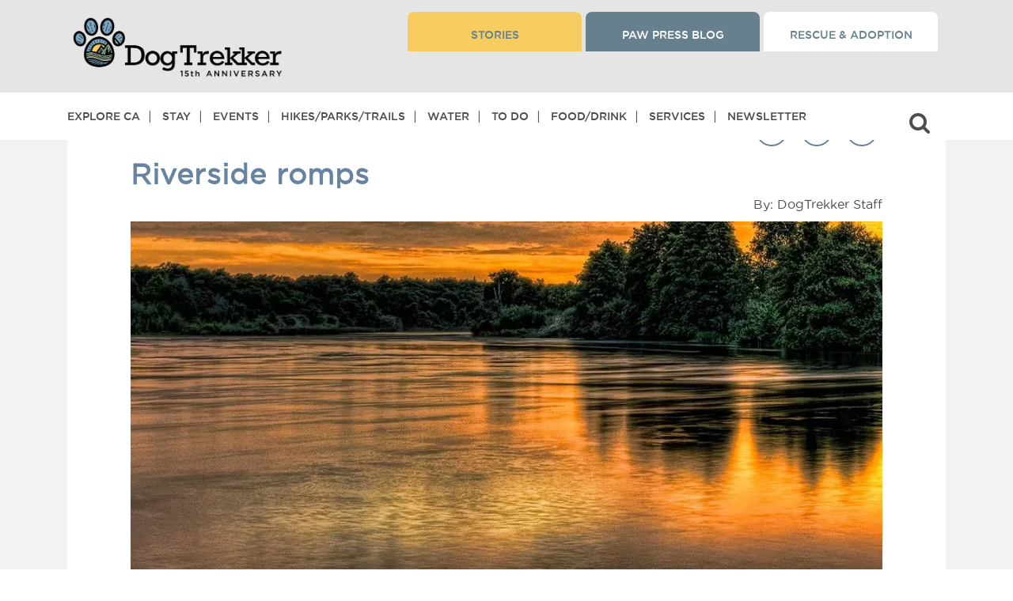

--- FILE ---
content_type: text/html; charset=utf-8
request_url: https://www.google.com/recaptcha/api2/aframe
body_size: 142
content:
<!DOCTYPE HTML><html><head><meta http-equiv="content-type" content="text/html; charset=UTF-8"></head><body><script nonce="CcVrtW1hYWvDEcPun43wfg">/** Anti-fraud and anti-abuse applications only. See google.com/recaptcha */ try{var clients={'sodar':'https://pagead2.googlesyndication.com/pagead/sodar?'};window.addEventListener("message",function(a){try{if(a.source===window.parent){var b=JSON.parse(a.data);var c=clients[b['id']];if(c){var d=document.createElement('img');d.src=c+b['params']+'&rc='+(localStorage.getItem("rc::a")?sessionStorage.getItem("rc::b"):"");window.document.body.appendChild(d);sessionStorage.setItem("rc::e",parseInt(sessionStorage.getItem("rc::e")||0)+1);localStorage.setItem("rc::h",'1769199116824');}}}catch(b){}});window.parent.postMessage("_grecaptcha_ready", "*");}catch(b){}</script></body></html>